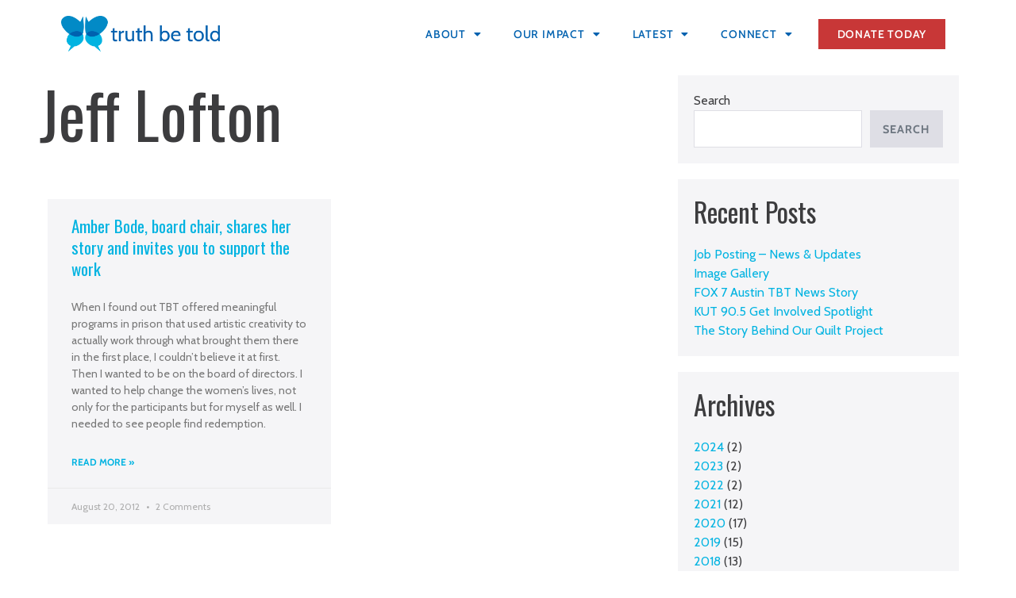

--- FILE ---
content_type: text/css
request_url: https://www.truth-be-told.org/wp-content/uploads/elementor/css/post-12.css?ver=1767789387
body_size: 608
content:
.elementor-kit-12{--e-global-color-primary:#FFFFFF;--e-global-color-secondary:#3C3C3E;--e-global-color-text:#3C3C3E;--e-global-color-accent:#01B3E1;--e-global-color-3f90f71:#0061AF;--e-global-color-aefccb4:#01B3E1;--e-global-color-21f0d16:#B9C903;--e-global-color-dc07fca:#C83737;--e-global-color-ed9a39c:#FFE500;--e-global-color-5aaf4f1:#49B1DD;--e-global-color-0425648:#026189;--e-global-typography-primary-font-family:"Montserrat";--e-global-typography-primary-font-weight:600;--e-global-typography-secondary-font-family:"Roboto";--e-global-typography-secondary-font-weight:400;--e-global-typography-text-font-family:"Josefin Sans";--e-global-typography-text-font-weight:300;--e-global-typography-text-line-height:1.25em;--e-global-typography-accent-font-family:"Roboto";--e-global-typography-accent-font-weight:500;font-family:"Cabin", Sans-serif;font-size:1em;font-weight:normal;line-height:1.5em;letter-spacing:0px;}.elementor-kit-12 button,.elementor-kit-12 input[type="button"],.elementor-kit-12 input[type="submit"],.elementor-kit-12 .elementor-button{background-color:var( --e-global-color-accent );font-size:0.9em;font-weight:bold;text-transform:uppercase;letter-spacing:1px;color:#F8F9FA;}.elementor-kit-12 button:hover,.elementor-kit-12 button:focus,.elementor-kit-12 input[type="button"]:hover,.elementor-kit-12 input[type="button"]:focus,.elementor-kit-12 input[type="submit"]:hover,.elementor-kit-12 input[type="submit"]:focus,.elementor-kit-12 .elementor-button:hover,.elementor-kit-12 .elementor-button:focus{background-color:#136D9300;color:var( --e-global-color-accent );border-style:solid;border-color:var( --e-global-color-accent );border-radius:3px 3px 3px 3px;}.elementor-kit-12 e-page-transition{background-color:#FFBC7D;}.elementor-kit-12 a{color:var( --e-global-color-accent );}.elementor-kit-12 h1{color:var( --e-global-color-text );font-family:"Oswald", Sans-serif;font-size:5em;font-weight:normal;letter-spacing:0px;}.elementor-kit-12 h2{color:var( --e-global-color-text );font-family:"Oswald", Sans-serif;font-size:4em;font-weight:normal;line-height:1.5em;}.elementor-kit-12 h3{color:var( --e-global-color-text );font-family:"Oswald", Sans-serif;font-size:2.1em;font-weight:normal;line-height:1.3em;letter-spacing:0px;}.elementor-kit-12 h4{color:var( --e-global-color-text );font-family:"Oswald", Sans-serif;font-size:1.6em;font-weight:normal;line-height:1.3em;letter-spacing:0px;}.elementor-kit-12 h5{color:var( --e-global-color-text );font-family:var( --e-global-typography-primary-font-family ), Sans-serif;font-weight:var( --e-global-typography-primary-font-weight );}.elementor-kit-12 h6{color:var( --e-global-color-text );font-family:var( --e-global-typography-primary-font-family ), Sans-serif;font-weight:var( --e-global-typography-primary-font-weight );}.elementor-section.elementor-section-boxed > .elementor-container{max-width:1200px;}.e-con{--container-max-width:1200px;}.elementor-widget:not(:last-child){margin-block-end:20px;}.elementor-element{--widgets-spacing:20px 20px;--widgets-spacing-row:20px;--widgets-spacing-column:20px;}{}h1.entry-title{display:var(--page-title-display);}@media(max-width:1024px){.elementor-section.elementor-section-boxed > .elementor-container{max-width:1024px;}.e-con{--container-max-width:1024px;}}@media(max-width:767px){.elementor-section.elementor-section-boxed > .elementor-container{max-width:767px;}.e-con{--container-max-width:767px;}}/* Start custom CSS */.pointer {cursor: pointer;}
#give-lively-widget button {
    font-size: 0.9em;
}/* End custom CSS */

--- FILE ---
content_type: text/css
request_url: https://www.truth-be-told.org/wp-content/uploads/elementor/css/post-94.css?ver=1767789388
body_size: 1882
content:
.elementor-94 .elementor-element.elementor-element-4dbf71a:not(.elementor-motion-effects-element-type-background), .elementor-94 .elementor-element.elementor-element-4dbf71a > .elementor-motion-effects-container > .elementor-motion-effects-layer{background-color:var( --e-global-color-primary );}.elementor-94 .elementor-element.elementor-element-4dbf71a > .elementor-container{min-height:85px;}.elementor-94 .elementor-element.elementor-element-4dbf71a{transition:background 0.3s, border 0.3s, border-radius 0.3s, box-shadow 0.3s;margin-top:0px;margin-bottom:0px;padding:0% 6% 0% 6%;z-index:1;}.elementor-94 .elementor-element.elementor-element-4dbf71a > .elementor-background-overlay{transition:background 0.3s, border-radius 0.3s, opacity 0.3s;}.elementor-bc-flex-widget .elementor-94 .elementor-element.elementor-element-d9fb42f.elementor-column .elementor-widget-wrap{align-items:center;}.elementor-94 .elementor-element.elementor-element-d9fb42f.elementor-column.elementor-element[data-element_type="column"] > .elementor-widget-wrap.elementor-element-populated{align-content:center;align-items:center;}.elementor-94 .elementor-element.elementor-element-d9fb42f > .elementor-element-populated{margin:0px 0px 0px 0px;--e-column-margin-right:0px;--e-column-margin-left:0px;padding:0px 0px 0px 0px;}.elementor-94 .elementor-element.elementor-element-f724534{text-align:left;}.elementor-94 .elementor-element.elementor-element-f724534 img{width:100%;max-width:205px;}.elementor-bc-flex-widget .elementor-94 .elementor-element.elementor-element-1a3ec03.elementor-column .elementor-widget-wrap{align-items:center;}.elementor-94 .elementor-element.elementor-element-1a3ec03.elementor-column.elementor-element[data-element_type="column"] > .elementor-widget-wrap.elementor-element-populated{align-content:center;align-items:center;}.elementor-94 .elementor-element.elementor-element-1a3ec03.elementor-column > .elementor-widget-wrap{justify-content:flex-end;}.elementor-94 .elementor-element.elementor-element-91dbd9c{width:auto;max-width:auto;}.elementor-94 .elementor-element.elementor-element-91dbd9c > .elementor-widget-container{margin:0px 10px 0px 0px;}.elementor-94 .elementor-element.elementor-element-91dbd9c .elementor-menu-toggle{margin-left:auto;}.elementor-94 .elementor-element.elementor-element-91dbd9c .elementor-nav-menu .elementor-item{font-family:"Cabin", Sans-serif;font-size:14px;font-weight:500;text-transform:uppercase;line-height:1.2em;letter-spacing:0.8px;}.elementor-94 .elementor-element.elementor-element-91dbd9c .elementor-nav-menu--main .elementor-item{color:var( --e-global-color-3f90f71 );fill:var( --e-global-color-3f90f71 );}.elementor-94 .elementor-element.elementor-element-91dbd9c .elementor-nav-menu--main .elementor-item:hover,
					.elementor-94 .elementor-element.elementor-element-91dbd9c .elementor-nav-menu--main .elementor-item.elementor-item-active,
					.elementor-94 .elementor-element.elementor-element-91dbd9c .elementor-nav-menu--main .elementor-item.highlighted,
					.elementor-94 .elementor-element.elementor-element-91dbd9c .elementor-nav-menu--main .elementor-item:focus{color:var( --e-global-color-accent );fill:var( --e-global-color-accent );}.elementor-94 .elementor-element.elementor-element-91dbd9c .elementor-nav-menu--main .elementor-item.elementor-item-active{color:var( --e-global-color-3f90f71 );}.elementor-94 .elementor-element.elementor-element-91dbd9c .elementor-nav-menu--dropdown a, .elementor-94 .elementor-element.elementor-element-91dbd9c .elementor-menu-toggle{color:var( --e-global-color-3f90f71 );fill:var( --e-global-color-3f90f71 );}.elementor-94 .elementor-element.elementor-element-91dbd9c .elementor-nav-menu--dropdown{background-color:var( --e-global-color-primary );}.elementor-94 .elementor-element.elementor-element-91dbd9c .elementor-nav-menu--dropdown a:hover,
					.elementor-94 .elementor-element.elementor-element-91dbd9c .elementor-nav-menu--dropdown a:focus,
					.elementor-94 .elementor-element.elementor-element-91dbd9c .elementor-nav-menu--dropdown a.elementor-item-active,
					.elementor-94 .elementor-element.elementor-element-91dbd9c .elementor-nav-menu--dropdown a.highlighted,
					.elementor-94 .elementor-element.elementor-element-91dbd9c .elementor-menu-toggle:hover,
					.elementor-94 .elementor-element.elementor-element-91dbd9c .elementor-menu-toggle:focus{color:var( --e-global-color-primary );}.elementor-94 .elementor-element.elementor-element-91dbd9c .elementor-nav-menu--dropdown a:hover,
					.elementor-94 .elementor-element.elementor-element-91dbd9c .elementor-nav-menu--dropdown a:focus,
					.elementor-94 .elementor-element.elementor-element-91dbd9c .elementor-nav-menu--dropdown a.elementor-item-active,
					.elementor-94 .elementor-element.elementor-element-91dbd9c .elementor-nav-menu--dropdown a.highlighted{background-color:var( --e-global-color-accent );}.elementor-94 .elementor-element.elementor-element-91dbd9c .elementor-nav-menu--dropdown .elementor-item, .elementor-94 .elementor-element.elementor-element-91dbd9c .elementor-nav-menu--dropdown  .elementor-sub-item{font-family:"Alata", Sans-serif;font-size:1em;font-weight:bold;text-transform:uppercase;letter-spacing:0.4px;}.elementor-94 .elementor-element.elementor-element-91dbd9c .elementor-nav-menu--dropdown li:not(:last-child){border-style:solid;border-color:#0061AF1C;border-bottom-width:1px;}.elementor-94 .elementor-element.elementor-element-91dbd9c .elementor-nav-menu--main > .elementor-nav-menu > li > .elementor-nav-menu--dropdown, .elementor-94 .elementor-element.elementor-element-91dbd9c .elementor-nav-menu__container.elementor-nav-menu--dropdown{margin-top:13px !important;}.elementor-94 .elementor-element.elementor-element-91dbd9c div.elementor-menu-toggle{color:var( --e-global-color-3f90f71 );}.elementor-94 .elementor-element.elementor-element-91dbd9c div.elementor-menu-toggle svg{fill:var( --e-global-color-3f90f71 );}.elementor-94 .elementor-element.elementor-element-91dbd9c div.elementor-menu-toggle:hover, .elementor-94 .elementor-element.elementor-element-91dbd9c div.elementor-menu-toggle:focus{color:var( --e-global-color-accent );}.elementor-94 .elementor-element.elementor-element-91dbd9c div.elementor-menu-toggle:hover svg, .elementor-94 .elementor-element.elementor-element-91dbd9c div.elementor-menu-toggle:focus svg{fill:var( --e-global-color-accent );}.elementor-94 .elementor-element.elementor-element-05def32 .elementor-button{background-color:var( --e-global-color-dc07fca );font-family:"Cabin", Sans-serif;font-size:14px;font-weight:600;text-transform:uppercase;letter-spacing:0.8px;fill:var( --e-global-color-primary );color:var( --e-global-color-primary );border-style:solid;border-width:2px 2px 2px 2px;border-radius:0px 0px 0px 0px;}.elementor-94 .elementor-element.elementor-element-05def32 .elementor-button:hover, .elementor-94 .elementor-element.elementor-element-05def32 .elementor-button:focus{background-color:#FFFFFF;color:var( --e-global-color-dc07fca );border-color:var( --e-global-color-dc07fca );}.elementor-94 .elementor-element.elementor-element-05def32{width:auto;max-width:auto;}.elementor-94 .elementor-element.elementor-element-05def32 .elementor-button:hover svg, .elementor-94 .elementor-element.elementor-element-05def32 .elementor-button:focus svg{fill:var( --e-global-color-dc07fca );}.elementor-94 .elementor-element.elementor-element-19b635e:not(.elementor-motion-effects-element-type-background), .elementor-94 .elementor-element.elementor-element-19b635e > .elementor-motion-effects-container > .elementor-motion-effects-layer{background-color:var( --e-global-color-primary );}.elementor-94 .elementor-element.elementor-element-19b635e > .elementor-container{min-height:85px;}.elementor-94 .elementor-element.elementor-element-19b635e{transition:background 0.3s, border 0.3s, border-radius 0.3s, box-shadow 0.3s;margin-top:0px;margin-bottom:0px;padding:0% 6% 0% 6%;z-index:1;}.elementor-94 .elementor-element.elementor-element-19b635e > .elementor-background-overlay{transition:background 0.3s, border-radius 0.3s, opacity 0.3s;}.elementor-bc-flex-widget .elementor-94 .elementor-element.elementor-element-96ab080.elementor-column .elementor-widget-wrap{align-items:center;}.elementor-94 .elementor-element.elementor-element-96ab080.elementor-column.elementor-element[data-element_type="column"] > .elementor-widget-wrap.elementor-element-populated{align-content:center;align-items:center;}.elementor-94 .elementor-element.elementor-element-96ab080.elementor-column > .elementor-widget-wrap{justify-content:flex-end;}.elementor-94 .elementor-element.elementor-element-1f9556b{width:auto;max-width:auto;}.elementor-94 .elementor-element.elementor-element-1f9556b > .elementor-widget-container{margin:0px 10px 0px 0px;}.elementor-94 .elementor-element.elementor-element-1f9556b .elementor-menu-toggle{margin-left:auto;}.elementor-94 .elementor-element.elementor-element-1f9556b .elementor-nav-menu .elementor-item{font-family:"Cabin", Sans-serif;font-size:14px;font-weight:500;text-transform:uppercase;line-height:1.2em;letter-spacing:0.8px;}.elementor-94 .elementor-element.elementor-element-1f9556b .elementor-nav-menu--main .elementor-item{color:var( --e-global-color-3f90f71 );fill:var( --e-global-color-3f90f71 );}.elementor-94 .elementor-element.elementor-element-1f9556b .elementor-nav-menu--main .elementor-item:hover,
					.elementor-94 .elementor-element.elementor-element-1f9556b .elementor-nav-menu--main .elementor-item.elementor-item-active,
					.elementor-94 .elementor-element.elementor-element-1f9556b .elementor-nav-menu--main .elementor-item.highlighted,
					.elementor-94 .elementor-element.elementor-element-1f9556b .elementor-nav-menu--main .elementor-item:focus{color:var( --e-global-color-accent );fill:var( --e-global-color-accent );}.elementor-94 .elementor-element.elementor-element-1f9556b .elementor-nav-menu--main .elementor-item.elementor-item-active{color:var( --e-global-color-3f90f71 );}.elementor-94 .elementor-element.elementor-element-1f9556b .elementor-nav-menu--dropdown a, .elementor-94 .elementor-element.elementor-element-1f9556b .elementor-menu-toggle{color:var( --e-global-color-3f90f71 );fill:var( --e-global-color-3f90f71 );}.elementor-94 .elementor-element.elementor-element-1f9556b .elementor-nav-menu--dropdown{background-color:var( --e-global-color-primary );}.elementor-94 .elementor-element.elementor-element-1f9556b .elementor-nav-menu--dropdown a:hover,
					.elementor-94 .elementor-element.elementor-element-1f9556b .elementor-nav-menu--dropdown a:focus,
					.elementor-94 .elementor-element.elementor-element-1f9556b .elementor-nav-menu--dropdown a.elementor-item-active,
					.elementor-94 .elementor-element.elementor-element-1f9556b .elementor-nav-menu--dropdown a.highlighted,
					.elementor-94 .elementor-element.elementor-element-1f9556b .elementor-menu-toggle:hover,
					.elementor-94 .elementor-element.elementor-element-1f9556b .elementor-menu-toggle:focus{color:var( --e-global-color-primary );}.elementor-94 .elementor-element.elementor-element-1f9556b .elementor-nav-menu--dropdown a:hover,
					.elementor-94 .elementor-element.elementor-element-1f9556b .elementor-nav-menu--dropdown a:focus,
					.elementor-94 .elementor-element.elementor-element-1f9556b .elementor-nav-menu--dropdown a.elementor-item-active,
					.elementor-94 .elementor-element.elementor-element-1f9556b .elementor-nav-menu--dropdown a.highlighted{background-color:var( --e-global-color-accent );}.elementor-94 .elementor-element.elementor-element-1f9556b .elementor-nav-menu--dropdown .elementor-item, .elementor-94 .elementor-element.elementor-element-1f9556b .elementor-nav-menu--dropdown  .elementor-sub-item{font-family:"Alata", Sans-serif;font-size:1em;font-weight:bold;text-transform:uppercase;letter-spacing:0.4px;}.elementor-94 .elementor-element.elementor-element-1f9556b .elementor-nav-menu--dropdown li:not(:last-child){border-style:solid;border-color:#0061AF1C;border-bottom-width:1px;}.elementor-94 .elementor-element.elementor-element-1f9556b .elementor-nav-menu--main > .elementor-nav-menu > li > .elementor-nav-menu--dropdown, .elementor-94 .elementor-element.elementor-element-1f9556b .elementor-nav-menu__container.elementor-nav-menu--dropdown{margin-top:13px !important;}.elementor-94 .elementor-element.elementor-element-1f9556b div.elementor-menu-toggle{color:var( --e-global-color-3f90f71 );}.elementor-94 .elementor-element.elementor-element-1f9556b div.elementor-menu-toggle svg{fill:var( --e-global-color-3f90f71 );}.elementor-94 .elementor-element.elementor-element-1f9556b div.elementor-menu-toggle:hover, .elementor-94 .elementor-element.elementor-element-1f9556b div.elementor-menu-toggle:focus{color:var( --e-global-color-accent );}.elementor-94 .elementor-element.elementor-element-1f9556b div.elementor-menu-toggle:hover svg, .elementor-94 .elementor-element.elementor-element-1f9556b div.elementor-menu-toggle:focus svg{fill:var( --e-global-color-accent );}.elementor-bc-flex-widget .elementor-94 .elementor-element.elementor-element-d6630f8.elementor-column .elementor-widget-wrap{align-items:center;}.elementor-94 .elementor-element.elementor-element-d6630f8.elementor-column.elementor-element[data-element_type="column"] > .elementor-widget-wrap.elementor-element-populated{align-content:center;align-items:center;}.elementor-94 .elementor-element.elementor-element-805e815{text-align:left;}.elementor-94 .elementor-element.elementor-element-805e815 img{width:60%;}.elementor-bc-flex-widget .elementor-94 .elementor-element.elementor-element-46b09d6.elementor-column .elementor-widget-wrap{align-items:center;}.elementor-94 .elementor-element.elementor-element-46b09d6.elementor-column.elementor-element[data-element_type="column"] > .elementor-widget-wrap.elementor-element-populated{align-content:center;align-items:center;}.elementor-94 .elementor-element.elementor-element-544e107 .elementor-button{background-color:var( --e-global-color-dc07fca );font-family:"Cabin", Sans-serif;font-size:14px;font-weight:600;text-transform:uppercase;letter-spacing:0.8px;fill:var( --e-global-color-primary );color:var( --e-global-color-primary );border-style:solid;border-width:2px 2px 2px 2px;border-radius:0px 0px 0px 0px;}.elementor-94 .elementor-element.elementor-element-544e107 .elementor-button:hover, .elementor-94 .elementor-element.elementor-element-544e107 .elementor-button:focus{background-color:#FFFFFF;color:var( --e-global-color-dc07fca );border-color:var( --e-global-color-dc07fca );}.elementor-94 .elementor-element.elementor-element-544e107{width:auto;max-width:auto;}.elementor-94 .elementor-element.elementor-element-544e107 .elementor-button:hover svg, .elementor-94 .elementor-element.elementor-element-544e107 .elementor-button:focus svg{fill:var( --e-global-color-dc07fca );}.elementor-94 .elementor-element.elementor-element-28c69c8:not(.elementor-motion-effects-element-type-background), .elementor-94 .elementor-element.elementor-element-28c69c8 > .elementor-motion-effects-container > .elementor-motion-effects-layer{background-color:var( --e-global-color-primary );}.elementor-94 .elementor-element.elementor-element-28c69c8 > .elementor-container{min-height:85px;}.elementor-94 .elementor-element.elementor-element-28c69c8{transition:background 0.3s, border 0.3s, border-radius 0.3s, box-shadow 0.3s;margin-top:0px;margin-bottom:0px;padding:0% 6% 0% 6%;z-index:1;}.elementor-94 .elementor-element.elementor-element-28c69c8 > .elementor-background-overlay{transition:background 0.3s, border-radius 0.3s, opacity 0.3s;}.elementor-bc-flex-widget .elementor-94 .elementor-element.elementor-element-6dcc842.elementor-column .elementor-widget-wrap{align-items:center;}.elementor-94 .elementor-element.elementor-element-6dcc842.elementor-column.elementor-element[data-element_type="column"] > .elementor-widget-wrap.elementor-element-populated{align-content:center;align-items:center;}.elementor-94 .elementor-element.elementor-element-6dcc842.elementor-column > .elementor-widget-wrap{justify-content:flex-end;}.elementor-94 .elementor-element.elementor-element-928b73a{width:auto;max-width:auto;}.elementor-94 .elementor-element.elementor-element-928b73a > .elementor-widget-container{margin:0px 10px 0px 0px;}.elementor-94 .elementor-element.elementor-element-928b73a .elementor-menu-toggle{margin-left:auto;}.elementor-94 .elementor-element.elementor-element-928b73a .elementor-nav-menu .elementor-item{font-family:"Cabin", Sans-serif;font-size:14px;font-weight:500;text-transform:uppercase;line-height:1.2em;letter-spacing:0.8px;}.elementor-94 .elementor-element.elementor-element-928b73a .elementor-nav-menu--main .elementor-item{color:var( --e-global-color-3f90f71 );fill:var( --e-global-color-3f90f71 );}.elementor-94 .elementor-element.elementor-element-928b73a .elementor-nav-menu--main .elementor-item:hover,
					.elementor-94 .elementor-element.elementor-element-928b73a .elementor-nav-menu--main .elementor-item.elementor-item-active,
					.elementor-94 .elementor-element.elementor-element-928b73a .elementor-nav-menu--main .elementor-item.highlighted,
					.elementor-94 .elementor-element.elementor-element-928b73a .elementor-nav-menu--main .elementor-item:focus{color:var( --e-global-color-accent );fill:var( --e-global-color-accent );}.elementor-94 .elementor-element.elementor-element-928b73a .elementor-nav-menu--main .elementor-item.elementor-item-active{color:var( --e-global-color-3f90f71 );}.elementor-94 .elementor-element.elementor-element-928b73a .elementor-nav-menu--dropdown a, .elementor-94 .elementor-element.elementor-element-928b73a .elementor-menu-toggle{color:var( --e-global-color-3f90f71 );fill:var( --e-global-color-3f90f71 );}.elementor-94 .elementor-element.elementor-element-928b73a .elementor-nav-menu--dropdown{background-color:var( --e-global-color-primary );}.elementor-94 .elementor-element.elementor-element-928b73a .elementor-nav-menu--dropdown a:hover,
					.elementor-94 .elementor-element.elementor-element-928b73a .elementor-nav-menu--dropdown a:focus,
					.elementor-94 .elementor-element.elementor-element-928b73a .elementor-nav-menu--dropdown a.elementor-item-active,
					.elementor-94 .elementor-element.elementor-element-928b73a .elementor-nav-menu--dropdown a.highlighted,
					.elementor-94 .elementor-element.elementor-element-928b73a .elementor-menu-toggle:hover,
					.elementor-94 .elementor-element.elementor-element-928b73a .elementor-menu-toggle:focus{color:var( --e-global-color-primary );}.elementor-94 .elementor-element.elementor-element-928b73a .elementor-nav-menu--dropdown a:hover,
					.elementor-94 .elementor-element.elementor-element-928b73a .elementor-nav-menu--dropdown a:focus,
					.elementor-94 .elementor-element.elementor-element-928b73a .elementor-nav-menu--dropdown a.elementor-item-active,
					.elementor-94 .elementor-element.elementor-element-928b73a .elementor-nav-menu--dropdown a.highlighted{background-color:var( --e-global-color-accent );}.elementor-94 .elementor-element.elementor-element-928b73a .elementor-nav-menu--dropdown .elementor-item, .elementor-94 .elementor-element.elementor-element-928b73a .elementor-nav-menu--dropdown  .elementor-sub-item{font-family:"Alata", Sans-serif;font-size:1em;font-weight:bold;text-transform:uppercase;letter-spacing:0.4px;}.elementor-94 .elementor-element.elementor-element-928b73a .elementor-nav-menu--dropdown li:not(:last-child){border-style:solid;border-color:#0061AF1C;border-bottom-width:1px;}.elementor-94 .elementor-element.elementor-element-928b73a .elementor-nav-menu--main > .elementor-nav-menu > li > .elementor-nav-menu--dropdown, .elementor-94 .elementor-element.elementor-element-928b73a .elementor-nav-menu__container.elementor-nav-menu--dropdown{margin-top:13px !important;}.elementor-94 .elementor-element.elementor-element-928b73a div.elementor-menu-toggle{color:var( --e-global-color-3f90f71 );}.elementor-94 .elementor-element.elementor-element-928b73a div.elementor-menu-toggle svg{fill:var( --e-global-color-3f90f71 );}.elementor-94 .elementor-element.elementor-element-928b73a div.elementor-menu-toggle:hover, .elementor-94 .elementor-element.elementor-element-928b73a div.elementor-menu-toggle:focus{color:var( --e-global-color-accent );}.elementor-94 .elementor-element.elementor-element-928b73a div.elementor-menu-toggle:hover svg, .elementor-94 .elementor-element.elementor-element-928b73a div.elementor-menu-toggle:focus svg{fill:var( --e-global-color-accent );}.elementor-bc-flex-widget .elementor-94 .elementor-element.elementor-element-b424069.elementor-column .elementor-widget-wrap{align-items:center;}.elementor-94 .elementor-element.elementor-element-b424069.elementor-column.elementor-element[data-element_type="column"] > .elementor-widget-wrap.elementor-element-populated{align-content:center;align-items:center;}.elementor-94 .elementor-element.elementor-element-862cb14{text-align:left;}.elementor-94 .elementor-element.elementor-element-862cb14 img{width:60%;}.elementor-bc-flex-widget .elementor-94 .elementor-element.elementor-element-d0c05dc.elementor-column .elementor-widget-wrap{align-items:center;}.elementor-94 .elementor-element.elementor-element-d0c05dc.elementor-column.elementor-element[data-element_type="column"] > .elementor-widget-wrap.elementor-element-populated{align-content:center;align-items:center;}.elementor-94 .elementor-element.elementor-element-ab9a19f > .elementor-widget-container{background-color:var( --e-global-color-dc07fca );border-style:solid;border-color:var( --e-global-color-dc07fca );}.elementor-94 .elementor-element.elementor-element-ab9a19f .elementor-icon-wrapper{text-align:center;}.elementor-94 .elementor-element.elementor-element-ab9a19f.elementor-view-stacked .elementor-icon{background-color:var( --e-global-color-primary );}.elementor-94 .elementor-element.elementor-element-ab9a19f.elementor-view-framed .elementor-icon, .elementor-94 .elementor-element.elementor-element-ab9a19f.elementor-view-default .elementor-icon{color:var( --e-global-color-primary );border-color:var( --e-global-color-primary );}.elementor-94 .elementor-element.elementor-element-ab9a19f.elementor-view-framed .elementor-icon, .elementor-94 .elementor-element.elementor-element-ab9a19f.elementor-view-default .elementor-icon svg{fill:var( --e-global-color-primary );}.elementor-theme-builder-content-area{height:400px;}.elementor-location-header:before, .elementor-location-footer:before{content:"";display:table;clear:both;}@media(max-width:1024px){.elementor-bc-flex-widget .elementor-94 .elementor-element.elementor-element-d9fb42f.elementor-column .elementor-widget-wrap{align-items:flex-start;}.elementor-94 .elementor-element.elementor-element-d9fb42f.elementor-column.elementor-element[data-element_type="column"] > .elementor-widget-wrap.elementor-element-populated{align-content:flex-start;align-items:flex-start;}.elementor-94 .elementor-element.elementor-element-d9fb42f > .elementor-element-populated{margin:0px 0px 0px 0px;--e-column-margin-right:0px;--e-column-margin-left:0px;padding:0px 0px 0px 0px;}.elementor-94 .elementor-element.elementor-element-f724534{width:100%;max-width:100%;}.elementor-94 .elementor-element.elementor-element-f724534 img{width:100%;}.elementor-bc-flex-widget .elementor-94 .elementor-element.elementor-element-1a3ec03.elementor-column .elementor-widget-wrap{align-items:center;}.elementor-94 .elementor-element.elementor-element-1a3ec03.elementor-column.elementor-element[data-element_type="column"] > .elementor-widget-wrap.elementor-element-populated{align-content:center;align-items:center;}.elementor-94 .elementor-element.elementor-element-1a3ec03.elementor-column > .elementor-widget-wrap{justify-content:flex-end;}.elementor-94 .elementor-element.elementor-element-91dbd9c{width:auto;max-width:auto;}.elementor-94 .elementor-element.elementor-element-91dbd9c .elementor-nav-menu--main > .elementor-nav-menu > li > .elementor-nav-menu--dropdown, .elementor-94 .elementor-element.elementor-element-91dbd9c .elementor-nav-menu__container.elementor-nav-menu--dropdown{margin-top:6px !important;}.elementor-94 .elementor-element.elementor-element-19b635e{padding:0px 10px 0px 10px;}.elementor-bc-flex-widget .elementor-94 .elementor-element.elementor-element-96ab080.elementor-column .elementor-widget-wrap{align-items:center;}.elementor-94 .elementor-element.elementor-element-96ab080.elementor-column.elementor-element[data-element_type="column"] > .elementor-widget-wrap.elementor-element-populated{align-content:center;align-items:center;}.elementor-94 .elementor-element.elementor-element-96ab080.elementor-column > .elementor-widget-wrap{justify-content:flex-start;}.elementor-94 .elementor-element.elementor-element-1f9556b{width:auto;max-width:auto;}.elementor-94 .elementor-element.elementor-element-1f9556b .elementor-nav-menu--main > .elementor-nav-menu > li > .elementor-nav-menu--dropdown, .elementor-94 .elementor-element.elementor-element-1f9556b .elementor-nav-menu__container.elementor-nav-menu--dropdown{margin-top:6px !important;}.elementor-bc-flex-widget .elementor-94 .elementor-element.elementor-element-d6630f8.elementor-column .elementor-widget-wrap{align-items:flex-start;}.elementor-94 .elementor-element.elementor-element-d6630f8.elementor-column.elementor-element[data-element_type="column"] > .elementor-widget-wrap.elementor-element-populated{align-content:flex-start;align-items:flex-start;}.elementor-94 .elementor-element.elementor-element-d6630f8 > .elementor-element-populated{margin:0px 0px 0px 0px;--e-column-margin-right:0px;--e-column-margin-left:0px;padding:0px 0px 0px 0px;}.elementor-94 .elementor-element.elementor-element-805e815{width:100%;max-width:100%;text-align:center;}.elementor-94 .elementor-element.elementor-element-805e815 img{width:100%;max-width:200px;}.elementor-bc-flex-widget .elementor-94 .elementor-element.elementor-element-46b09d6.elementor-column .elementor-widget-wrap{align-items:flex-start;}.elementor-94 .elementor-element.elementor-element-46b09d6.elementor-column.elementor-element[data-element_type="column"] > .elementor-widget-wrap.elementor-element-populated{align-content:flex-start;align-items:flex-start;}.elementor-94 .elementor-element.elementor-element-46b09d6.elementor-column > .elementor-widget-wrap{justify-content:flex-end;}.elementor-94 .elementor-element.elementor-element-46b09d6 > .elementor-element-populated{margin:0px 0px 0px 0px;--e-column-margin-right:0px;--e-column-margin-left:0px;padding:0px 0px 0px 0px;}.elementor-94 .elementor-element.elementor-element-28c69c8{padding:0px 10px 0px 10px;}.elementor-bc-flex-widget .elementor-94 .elementor-element.elementor-element-6dcc842.elementor-column .elementor-widget-wrap{align-items:center;}.elementor-94 .elementor-element.elementor-element-6dcc842.elementor-column.elementor-element[data-element_type="column"] > .elementor-widget-wrap.elementor-element-populated{align-content:center;align-items:center;}.elementor-94 .elementor-element.elementor-element-6dcc842.elementor-column > .elementor-widget-wrap{justify-content:flex-start;}.elementor-94 .elementor-element.elementor-element-928b73a{width:auto;max-width:auto;}.elementor-94 .elementor-element.elementor-element-928b73a .elementor-nav-menu--main > .elementor-nav-menu > li > .elementor-nav-menu--dropdown, .elementor-94 .elementor-element.elementor-element-928b73a .elementor-nav-menu__container.elementor-nav-menu--dropdown{margin-top:6px !important;}.elementor-bc-flex-widget .elementor-94 .elementor-element.elementor-element-b424069.elementor-column .elementor-widget-wrap{align-items:flex-start;}.elementor-94 .elementor-element.elementor-element-b424069.elementor-column.elementor-element[data-element_type="column"] > .elementor-widget-wrap.elementor-element-populated{align-content:flex-start;align-items:flex-start;}.elementor-94 .elementor-element.elementor-element-b424069 > .elementor-element-populated{margin:0px 0px 0px 0px;--e-column-margin-right:0px;--e-column-margin-left:0px;padding:0px 0px 0px 0px;}.elementor-94 .elementor-element.elementor-element-862cb14{width:100%;max-width:100%;text-align:center;}.elementor-94 .elementor-element.elementor-element-862cb14 img{width:100%;max-width:200px;}.elementor-bc-flex-widget .elementor-94 .elementor-element.elementor-element-d0c05dc.elementor-column .elementor-widget-wrap{align-items:flex-start;}.elementor-94 .elementor-element.elementor-element-d0c05dc.elementor-column.elementor-element[data-element_type="column"] > .elementor-widget-wrap.elementor-element-populated{align-content:flex-start;align-items:flex-start;}.elementor-94 .elementor-element.elementor-element-d0c05dc.elementor-column > .elementor-widget-wrap{justify-content:flex-end;}.elementor-94 .elementor-element.elementor-element-d0c05dc > .elementor-element-populated{margin:0px 0px 0px 0px;--e-column-margin-right:0px;--e-column-margin-left:0px;padding:0px 0px 0px 0px;}}@media(min-width:768px){.elementor-94 .elementor-element.elementor-element-d9fb42f{width:20%;}.elementor-94 .elementor-element.elementor-element-1a3ec03{width:80%;}}@media(max-width:1024px) and (min-width:768px){.elementor-94 .elementor-element.elementor-element-d9fb42f{width:20%;}.elementor-94 .elementor-element.elementor-element-1a3ec03{width:80%;}.elementor-94 .elementor-element.elementor-element-96ab080{width:33%;}.elementor-94 .elementor-element.elementor-element-d6630f8{width:33%;}.elementor-94 .elementor-element.elementor-element-46b09d6{width:33%;}.elementor-94 .elementor-element.elementor-element-6dcc842{width:33%;}.elementor-94 .elementor-element.elementor-element-b424069{width:33%;}.elementor-94 .elementor-element.elementor-element-d0c05dc{width:33%;}}@media(max-width:767px){.elementor-94 .elementor-element.elementor-element-d9fb42f{width:50%;}.elementor-94 .elementor-element.elementor-element-f724534{text-align:center;}.elementor-94 .elementor-element.elementor-element-f724534 img{width:100%;}.elementor-94 .elementor-element.elementor-element-1a3ec03{width:50%;}.elementor-94 .elementor-element.elementor-element-91dbd9c{width:100%;max-width:100%;}.elementor-94 .elementor-element.elementor-element-91dbd9c .elementor-nav-menu--dropdown a{padding-top:14px;padding-bottom:14px;}.elementor-94 .elementor-element.elementor-element-91dbd9c .elementor-nav-menu--main > .elementor-nav-menu > li > .elementor-nav-menu--dropdown, .elementor-94 .elementor-element.elementor-element-91dbd9c .elementor-nav-menu__container.elementor-nav-menu--dropdown{margin-top:20px !important;}.elementor-94 .elementor-element.elementor-element-19b635e{padding:0px 10px 0px 10px;}.elementor-94 .elementor-element.elementor-element-96ab080{width:12%;}.elementor-94 .elementor-element.elementor-element-96ab080.elementor-column > .elementor-widget-wrap{justify-content:flex-start;}.elementor-94 .elementor-element.elementor-element-96ab080 > .elementor-element-populated{margin:0px 0px 0px 0px;--e-column-margin-right:0px;--e-column-margin-left:0px;padding:0px 0px 0px 0px;}.elementor-94 .elementor-element.elementor-element-1f9556b{width:100%;max-width:100%;}.elementor-94 .elementor-element.elementor-element-1f9556b .elementor-nav-menu--dropdown a{padding-top:14px;padding-bottom:14px;}.elementor-94 .elementor-element.elementor-element-1f9556b .elementor-nav-menu--main > .elementor-nav-menu > li > .elementor-nav-menu--dropdown, .elementor-94 .elementor-element.elementor-element-1f9556b .elementor-nav-menu__container.elementor-nav-menu--dropdown{margin-top:20px !important;}.elementor-94 .elementor-element.elementor-element-d6630f8{width:76%;}.elementor-94 .elementor-element.elementor-element-805e815{text-align:center;}.elementor-94 .elementor-element.elementor-element-805e815 img{width:100%;}.elementor-94 .elementor-element.elementor-element-46b09d6{width:12%;}.elementor-94 .elementor-element.elementor-element-46b09d6 > .elementor-widget-wrap > .elementor-widget:not(.elementor-widget__width-auto):not(.elementor-widget__width-initial):not(:last-child):not(.elementor-absolute){margin-bottom:0px;}.elementor-94 .elementor-element.elementor-element-28c69c8{padding:0px 10px 0px 10px;}.elementor-94 .elementor-element.elementor-element-6dcc842{width:12%;}.elementor-94 .elementor-element.elementor-element-6dcc842.elementor-column > .elementor-widget-wrap{justify-content:flex-start;}.elementor-94 .elementor-element.elementor-element-6dcc842 > .elementor-element-populated{margin:0px 0px 0px 0px;--e-column-margin-right:0px;--e-column-margin-left:0px;padding:0px 0px 0px 0px;}.elementor-94 .elementor-element.elementor-element-928b73a{width:100%;max-width:100%;}.elementor-94 .elementor-element.elementor-element-928b73a .elementor-nav-menu--dropdown a{padding-top:14px;padding-bottom:14px;}.elementor-94 .elementor-element.elementor-element-928b73a .elementor-nav-menu--main > .elementor-nav-menu > li > .elementor-nav-menu--dropdown, .elementor-94 .elementor-element.elementor-element-928b73a .elementor-nav-menu__container.elementor-nav-menu--dropdown{margin-top:20px !important;}.elementor-94 .elementor-element.elementor-element-b424069{width:76%;}.elementor-94 .elementor-element.elementor-element-862cb14{text-align:center;}.elementor-94 .elementor-element.elementor-element-862cb14 img{width:100%;}.elementor-94 .elementor-element.elementor-element-d0c05dc{width:12%;}.elementor-94 .elementor-element.elementor-element-d0c05dc > .elementor-widget-wrap > .elementor-widget:not(.elementor-widget__width-auto):not(.elementor-widget__width-initial):not(:last-child):not(.elementor-absolute){margin-bottom:0px;}.elementor-94 .elementor-element.elementor-element-ab9a19f{width:100%;max-width:100%;}.elementor-94 .elementor-element.elementor-element-ab9a19f > .elementor-widget-container{margin:1px 1px 1px 1px;padding:3px 0px 0px 0px;border-width:2px 2px 2px 2px;border-radius:3px 3px 3px 3px;}.elementor-94 .elementor-element.elementor-element-ab9a19f.elementor-element{--align-self:center;}.elementor-94 .elementor-element.elementor-element-ab9a19f .elementor-icon{font-size:25px;}.elementor-94 .elementor-element.elementor-element-ab9a19f .elementor-icon svg{height:25px;}}

--- FILE ---
content_type: text/css
request_url: https://www.truth-be-told.org/wp-content/uploads/elementor/css/post-101.css?ver=1767789388
body_size: 770
content:
.elementor-101 .elementor-element.elementor-element-ecbd9bf:not(.elementor-motion-effects-element-type-background), .elementor-101 .elementor-element.elementor-element-ecbd9bf > .elementor-motion-effects-container > .elementor-motion-effects-layer{background-color:var( --e-global-color-secondary );}.elementor-101 .elementor-element.elementor-element-ecbd9bf > .elementor-container{min-height:180px;}.elementor-101 .elementor-element.elementor-element-ecbd9bf{transition:background 0.3s, border 0.3s, border-radius 0.3s, box-shadow 0.3s;padding:3% 6% 3% 6%;}.elementor-101 .elementor-element.elementor-element-ecbd9bf > .elementor-background-overlay{transition:background 0.3s, border-radius 0.3s, opacity 0.3s;}.elementor-bc-flex-widget .elementor-101 .elementor-element.elementor-element-b619ca9.elementor-column .elementor-widget-wrap{align-items:center;}.elementor-101 .elementor-element.elementor-element-b619ca9.elementor-column.elementor-element[data-element_type="column"] > .elementor-widget-wrap.elementor-element-populated{align-content:center;align-items:center;}.elementor-101 .elementor-element.elementor-element-b619ca9 > .elementor-widget-wrap > .elementor-widget:not(.elementor-widget__width-auto):not(.elementor-widget__width-initial):not(:last-child):not(.elementor-absolute){margin-bottom:5px;}.elementor-101 .elementor-element.elementor-element-b619ca9 > .elementor-element-populated{padding:10px 10px 10px 10px;}.elementor-101 .elementor-element.elementor-element-757fd5a > .elementor-widget-container{padding:0px 0px 0px 0px;}.elementor-101 .elementor-element.elementor-element-757fd5a{text-align:center;}.elementor-101 .elementor-element.elementor-element-757fd5a img{width:36%;}.elementor-101 .elementor-element.elementor-element-cf6b93c > .elementor-widget-container{margin:10px 0px -10px 0px;}.elementor-101 .elementor-element.elementor-element-cf6b93c{text-align:center;font-family:"Cabin", Sans-serif;font-weight:normal;color:#BFBFBF;}.elementor-101 .elementor-element.elementor-element-582b40a{--grid-template-columns:repeat(0, auto);--grid-column-gap:5px;--grid-row-gap:0px;}.elementor-101 .elementor-element.elementor-element-582b40a .elementor-widget-container{text-align:center;}.elementor-101 .elementor-element.elementor-element-582b40a .elementor-social-icon{background-color:var( --e-global-color-secondary );}.elementor-101 .elementor-element.elementor-element-582b40a .elementor-social-icon i{color:#ADAAAA;}.elementor-101 .elementor-element.elementor-element-582b40a .elementor-social-icon svg{fill:#ADAAAA;}.elementor-101 .elementor-element.elementor-element-582b40a .elementor-social-icon:hover{background-color:var( --e-global-color-secondary );}.elementor-101 .elementor-element.elementor-element-582b40a .elementor-social-icon:hover i{color:var( --e-global-color-accent );}.elementor-101 .elementor-element.elementor-element-582b40a .elementor-social-icon:hover svg{fill:var( --e-global-color-accent );}.elementor-bc-flex-widget .elementor-101 .elementor-element.elementor-element-43d7a1a.elementor-column .elementor-widget-wrap{align-items:center;}.elementor-101 .elementor-element.elementor-element-43d7a1a.elementor-column.elementor-element[data-element_type="column"] > .elementor-widget-wrap.elementor-element-populated{align-content:center;align-items:center;}.elementor-101 .elementor-element.elementor-element-c4c9476 .elementor-nav-menu .elementor-item{font-family:"Cabin", Sans-serif;font-weight:300;}.elementor-101 .elementor-element.elementor-element-c4c9476 .elementor-nav-menu--main .elementor-item{color:#BFBFBF;fill:#BFBFBF;}.elementor-101 .elementor-element.elementor-element-c4c9476 .elementor-nav-menu--main .elementor-item:hover,
					.elementor-101 .elementor-element.elementor-element-c4c9476 .elementor-nav-menu--main .elementor-item.elementor-item-active,
					.elementor-101 .elementor-element.elementor-element-c4c9476 .elementor-nav-menu--main .elementor-item.highlighted,
					.elementor-101 .elementor-element.elementor-element-c4c9476 .elementor-nav-menu--main .elementor-item:focus{color:var( --e-global-color-accent );fill:var( --e-global-color-accent );}.elementor-101 .elementor-element.elementor-element-c4c9476 .elementor-nav-menu--dropdown a, .elementor-101 .elementor-element.elementor-element-c4c9476 .elementor-menu-toggle{color:var( --e-global-color-accent );fill:var( --e-global-color-accent );}.elementor-101 .elementor-element.elementor-element-c4c9476 .elementor-nav-menu--dropdown{background-color:var( --e-global-color-secondary );}.elementor-101 .elementor-element.elementor-element-c4c9476 .elementor-nav-menu--dropdown a:hover,
					.elementor-101 .elementor-element.elementor-element-c4c9476 .elementor-nav-menu--dropdown a:focus,
					.elementor-101 .elementor-element.elementor-element-c4c9476 .elementor-nav-menu--dropdown a.elementor-item-active,
					.elementor-101 .elementor-element.elementor-element-c4c9476 .elementor-nav-menu--dropdown a.highlighted,
					.elementor-101 .elementor-element.elementor-element-c4c9476 .elementor-menu-toggle:hover,
					.elementor-101 .elementor-element.elementor-element-c4c9476 .elementor-menu-toggle:focus{color:var( --e-global-color-primary );}.elementor-101 .elementor-element.elementor-element-c4c9476 .elementor-nav-menu--dropdown a:hover,
					.elementor-101 .elementor-element.elementor-element-c4c9476 .elementor-nav-menu--dropdown a:focus,
					.elementor-101 .elementor-element.elementor-element-c4c9476 .elementor-nav-menu--dropdown a.elementor-item-active,
					.elementor-101 .elementor-element.elementor-element-c4c9476 .elementor-nav-menu--dropdown a.highlighted{background-color:var( --e-global-color-secondary );}.elementor-101 .elementor-element.elementor-element-c4c9476 .elementor-nav-menu--dropdown a.elementor-item-active{color:var( --e-global-color-primary );background-color:var( --e-global-color-secondary );}.elementor-101 .elementor-element.elementor-element-c4c9476 .elementor-nav-menu--dropdown .elementor-item, .elementor-101 .elementor-element.elementor-element-c4c9476 .elementor-nav-menu--dropdown  .elementor-sub-item{font-family:"Cabin", Sans-serif;font-weight:normal;}.elementor-101 .elementor-element.elementor-element-7927cad{text-align:center;font-size:0.8em;line-height:1.1em;color:#BFBFBF;}.elementor-bc-flex-widget .elementor-101 .elementor-element.elementor-element-cbd1163.elementor-column .elementor-widget-wrap{align-items:center;}.elementor-101 .elementor-element.elementor-element-cbd1163.elementor-column.elementor-element[data-element_type="column"] > .elementor-widget-wrap.elementor-element-populated{align-content:center;align-items:center;}.elementor-101 .elementor-element.elementor-element-de4ecd9{text-align:center;color:#BFBFBF;}.elementor-theme-builder-content-area{height:400px;}.elementor-location-header:before, .elementor-location-footer:before{content:"";display:table;clear:both;}@media(max-width:767px){.elementor-101 .elementor-element.elementor-element-757fd5a{text-align:center;}.elementor-101 .elementor-element.elementor-element-757fd5a img{width:24%;}.elementor-101 .elementor-element.elementor-element-cf6b93c{text-align:center;font-size:14px;}.elementor-101 .elementor-element.elementor-element-c4c9476 .elementor-nav-menu .elementor-item{font-size:14px;}.elementor-101 .elementor-element.elementor-element-c4c9476 .elementor-nav-menu--dropdown .elementor-item, .elementor-101 .elementor-element.elementor-element-c4c9476 .elementor-nav-menu--dropdown  .elementor-sub-item{letter-spacing:0.4px;}.elementor-101 .elementor-element.elementor-element-c4c9476 .elementor-nav-menu--main > .elementor-nav-menu > li > .elementor-nav-menu--dropdown, .elementor-101 .elementor-element.elementor-element-c4c9476 .elementor-nav-menu__container.elementor-nav-menu--dropdown{margin-top:-13px !important;}}

--- FILE ---
content_type: text/css
request_url: https://www.truth-be-told.org/wp-content/uploads/elementor/css/post-14394.css?ver=1767790838
body_size: 318
content:
.elementor-14394 .elementor-element.elementor-element-4089c339{--grid-row-gap:35px;--grid-column-gap:30px;}.elementor-14394 .elementor-element.elementor-element-4089c339 > .elementor-widget-container{margin:40px 0px 20px 0px;padding:0px 10px 0px 10px;}.elementor-14394 .elementor-element.elementor-element-4089c339 .elementor-posts-container .elementor-post__thumbnail{padding-bottom:calc( 0.66 * 100% );}.elementor-14394 .elementor-element.elementor-element-4089c339:after{content:"0.66";}.elementor-14394 .elementor-element.elementor-element-4089c339 .elementor-post__thumbnail__link{width:100%;margin-bottom:calc(0px / 2);}.elementor-14394 .elementor-element.elementor-element-4089c339 .elementor-post__meta-data span + span:before{content:"•";}.elementor-14394 .elementor-element.elementor-element-4089c339 .elementor-post__card{background-color:#F5F5F7;border-width:0px;border-radius:0px;}.elementor-14394 .elementor-element.elementor-element-4089c339 .elementor-post__text{margin-top:20px;}.elementor-14394 .elementor-element.elementor-element-4089c339 .elementor-post__badge{right:0;}.elementor-14394 .elementor-element.elementor-element-4089c339 .elementor-post__card .elementor-post__badge{margin:20px;}.elementor-14394 .elementor-element.elementor-element-4089c339 .elementor-post__avatar{top:calc(-0px / 2);}.elementor-14394 .elementor-element.elementor-element-4089c339 .elementor-post__avatar img{width:0px;height:0px;}.elementor-14394 .elementor-element.elementor-element-4089c339 .elementor-post__meta-data{color:#ADADAD;}.elementor-14394 .elementor-element.elementor-element-4089c339 .elementor-pagination{text-align:center;margin-top:50px;}body:not(.rtl) .elementor-14394 .elementor-element.elementor-element-4089c339 .elementor-pagination .page-numbers:not(:first-child){margin-left:calc( 10px/2 );}body:not(.rtl) .elementor-14394 .elementor-element.elementor-element-4089c339 .elementor-pagination .page-numbers:not(:last-child){margin-right:calc( 10px/2 );}body.rtl .elementor-14394 .elementor-element.elementor-element-4089c339 .elementor-pagination .page-numbers:not(:first-child){margin-right:calc( 10px/2 );}body.rtl .elementor-14394 .elementor-element.elementor-element-4089c339 .elementor-pagination .page-numbers:not(:last-child){margin-left:calc( 10px/2 );}.elementor-14394 .elementor-element.elementor-element-34ce390c > .elementor-widget-container{margin:0px 20px 0px 20px;}@media(max-width:767px){.elementor-14394 .elementor-element.elementor-element-4089c339 .elementor-posts-container .elementor-post__thumbnail{padding-bottom:calc( 0.5 * 100% );}.elementor-14394 .elementor-element.elementor-element-4089c339:after{content:"0.5";}.elementor-14394 .elementor-element.elementor-element-4089c339 .elementor-post__thumbnail__link{width:100%;}}@media(min-width:768px){.elementor-14394 .elementor-element.elementor-element-61170f70{width:65.351%;}.elementor-14394 .elementor-element.elementor-element-1daed0f5{width:34.518%;}}